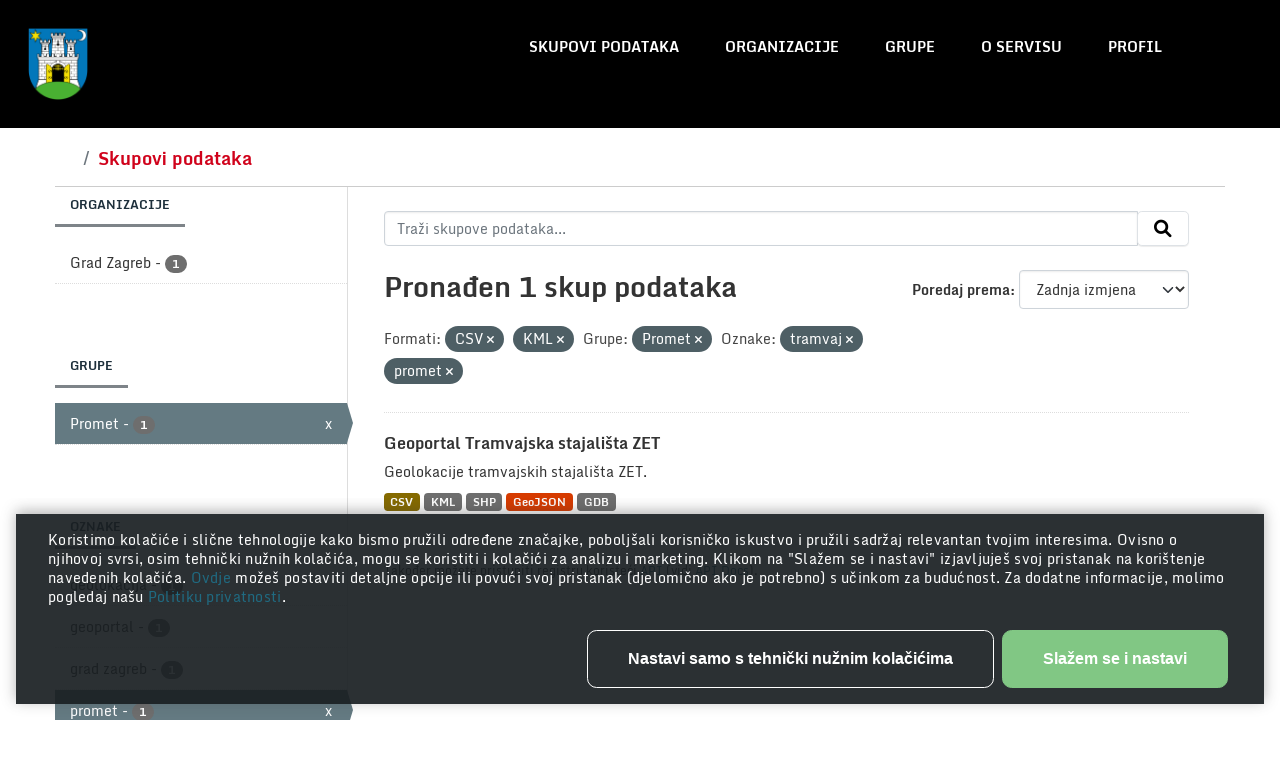

--- FILE ---
content_type: text/javascript; charset=utf-8
request_url: https://unpkg.com/@porscheofficial/cookie-consent-banner@1.0.0/dist/cookie-consent-banner/p-0c882691.js
body_size: 3191
content:
let e,t,n=!1;const l="undefined"!=typeof window?window:{},s=l.document||{head:{}},o={t:0,l:"",jmp:e=>e(),raf:e=>requestAnimationFrame(e),ael:(e,t,n,l)=>e.addEventListener(t,n,l),rel:(e,t,n,l)=>e.removeEventListener(t,n,l),ce:(e,t)=>new CustomEvent(e,t)},c=e=>Promise.resolve(e),r=(()=>{try{return new CSSStyleSheet,"function"==typeof(new CSSStyleSheet).replace}catch(e){}return!1})(),i=(e,t,n)=>{n&&n.map((([n,l,s])=>{const c=u(e,n),r=a(t,s),i=f(n);o.ael(c,l,r,i),(t.o=t.o||[]).push((()=>o.rel(c,l,r,i)))}))},a=(e,t)=>n=>{try{256&e.t?e.i[t](n):(e.u=e.u||[]).push([t,n])}catch(e){I(e)}},u=(e,t)=>4&t?s:e,f=e=>0!=(2&e),$=new WeakMap,d=e=>"sc-"+e.$,h={},y=e=>"object"==(e=typeof e)||"function"===e,p=(e,t,...n)=>{let l=null,s=!1,o=!1,c=[];const r=t=>{for(let n=0;n<t.length;n++)l=t[n],Array.isArray(l)?r(l):null!=l&&"boolean"!=typeof l&&((s="function"!=typeof e&&!y(l))&&(l+=""),s&&o?c[c.length-1].h+=l:c.push(s?m(null,l):l),o=s)};if(r(n),t){const e=t.className||t.class;e&&(t.class="object"!=typeof e?e:Object.keys(e).filter((t=>e[t])).join(" "))}const i=m(e,null);return i.p=t,c.length>0&&(i.m=c),i},m=(e,t)=>({t:0,S:e,h:t,g:null,m:null,p:null}),b={},w=(e,t,n,s,c,r)=>{if(n!==s){let i=G(e,t),a=t.toLowerCase();if("class"===t){const t=e.classList,l=g(n),o=g(s);t.remove(...l.filter((e=>e&&!o.includes(e)))),t.add(...o.filter((e=>e&&!l.includes(e))))}else if(i||"o"!==t[0]||"n"!==t[1]){const l=y(s);if((i||l&&null!==s)&&!c)try{if(e.tagName.includes("-"))e[t]=s;else{let l=null==s?"":s;"list"===t?i=!1:null!=n&&e[t]==l||(e[t]=l)}}catch(e){}null==s||!1===s?!1===s&&""!==e.getAttribute(t)||e.removeAttribute(t):(!i||4&r||c)&&!l&&e.setAttribute(t,s=!0===s?"":s)}else t="-"===t[2]?t.slice(3):G(l,a)?a.slice(2):a[2]+t.slice(3),n&&o.rel(e,t,n,!1),s&&o.ael(e,t,s,!1)}},S=/\s/,g=e=>e?e.split(S):[],j=(e,t,n,l)=>{const s=11===t.g.nodeType&&t.g.host?t.g.host:t.g,o=e&&e.p||h,c=t.p||h;for(l in o)l in c||w(s,l,o[l],void 0,n,t.t);for(l in c)w(s,l,o[l],c[l],n,t.t)},v=(t,n,l)=>{let o,c,r=n.m[l],i=0;if(null!==r.h)o=r.g=s.createTextNode(r.h);else if(o=r.g=s.createElement(r.S),j(null,r,!1),null!=e&&o["s-si"]!==e&&o.classList.add(o["s-si"]=e),r.m)for(i=0;i<r.m.length;++i)c=v(t,r,i),c&&o.appendChild(c);return o},M=(e,n,l,s,o,c)=>{let r,i=e;for(i.shadowRoot&&i.tagName===t&&(i=i.shadowRoot);o<=c;++o)s[o]&&(r=v(null,l,o),r&&(s[o].g=r,i.insertBefore(r,n)))},k=(e,t,n,l)=>{for(;t<=n;++t)(l=e[t])&&l.g.remove()},C=(e,t)=>e.S===t.S,O=(e,t)=>{const n=t.g=e.g,l=e.m,s=t.m,o=t.h;null===o?("slot"===t.S||j(e,t,!1),null!==l&&null!==s?((e,t,n,l)=>{let s,o=0,c=0,r=t.length-1,i=t[0],a=t[r],u=l.length-1,f=l[0],$=l[u];for(;o<=r&&c<=u;)null==i?i=t[++o]:null==a?a=t[--r]:null==f?f=l[++c]:null==$?$=l[--u]:C(i,f)?(O(i,f),i=t[++o],f=l[++c]):C(a,$)?(O(a,$),a=t[--r],$=l[--u]):C(i,$)?(O(i,$),e.insertBefore(i.g,a.g.nextSibling),i=t[++o],$=l[--u]):C(a,f)?(O(a,f),e.insertBefore(a.g,i.g),a=t[--r],f=l[++c]):(s=v(t&&t[c],n,c),f=l[++c],s&&i.g.parentNode.insertBefore(s,i.g));o>r?M(e,null==l[u+1]?null:l[u+1].g,n,l,c,u):c>u&&k(t,o,r)})(n,l,t,s):null!==s?(null!==e.h&&(n.textContent=""),M(n,null,t,s,0,s.length-1)):null!==l&&k(l,0,l.length-1)):e.h!==o&&(n.data=o)},P=(e,t,n)=>{const l=(e=>z(e).j)(e);return{emit:e=>x(l,t,{bubbles:!!(4&n),composed:!!(2&n),cancelable:!!(1&n),detail:e})}},x=(e,t,n)=>{const l=o.ce(t,n);return e.dispatchEvent(l),l},E=(e,t)=>{t&&!e.v&&t["s-p"]&&t["s-p"].push(new Promise((t=>e.v=t)))},L=(e,t)=>{if(e.t|=16,!(4&e.t))return E(e,e.M),le((()=>T(e,t)));e.t|=512},T=(e,t)=>{const n=e.i;let l;return t&&(e.t|=256,e.u&&(e.u.map((([e,t])=>q(n,e,t))),e.u=null),l=q(n,"componentWillLoad")),F(l,(()=>W(e,n,t)))},W=async(e,t,n)=>{const l=e.j,o=l["s-rc"];n&&(e=>{const t=e.k,n=e.j,l=t.t,o=((e,t)=>{let n=d(t),l=Q.get(n);if(e=11===e.nodeType?e:s,l)if("string"==typeof l){let t,o=$.get(e=e.head||e);o||$.set(e,o=new Set),o.has(n)||(t=s.createElement("style"),t.innerHTML=l,e.insertBefore(t,e.querySelector("link")),o&&o.add(n))}else e.adoptedStyleSheets.includes(l)||(e.adoptedStyleSheets=[...e.adoptedStyleSheets,l]);return n})(n.shadowRoot?n.shadowRoot:n.getRootNode(),t);10&l&&(n["s-sc"]=o,n.classList.add(o+"-h"))})(e);A(e,t),o&&(o.map((e=>e())),l["s-rc"]=void 0);{const t=l["s-p"],n=()=>R(e);0===t.length?n():(Promise.all(t).then(n),e.t|=4,t.length=0)}},A=(n,l)=>{try{l=l.render(),n.t&=-17,n.t|=2,((n,l)=>{const s=n.j,o=n.C||m(null,null),c=(e=>e&&e.S===b)(l)?l:p(null,null,l);t=s.tagName,c.S=null,c.t|=4,n.C=c,c.g=o.g=s.shadowRoot||s,e=s["s-sc"],O(o,c)})(n,l)}catch(e){I(e,n.j)}return null},R=e=>{const t=e.j,n=e.M;64&e.t||(e.t|=64,H(t),e.O(t),n||U()),e.v&&(e.v(),e.v=void 0),512&e.t&&ne((()=>L(e,!1))),e.t&=-517},U=()=>{H(s.documentElement),ne((()=>x(l,"appload",{detail:{namespace:"cookie-consent-banner"}})))},q=(e,t,n)=>{if(e&&e[t])try{return e[t](n)}catch(e){I(e)}},F=(e,t)=>e&&e.then?e.then(t):t(),H=e=>e.classList.add("hydrated"),N=(e,t,n)=>{if(t.P){const l=Object.entries(t.P),s=e.prototype;if(l.map((([e,[l]])=>{(31&l||2&n&&32&l)&&Object.defineProperty(s,e,{get(){return((e,t)=>z(this).L.get(t))(0,e)},set(n){((e,t,n,l)=>{const s=z(e),o=s.L.get(t),c=s.t,r=s.i;n=((e,t)=>null==e||y(e)?e:4&t?"false"!==e&&(""===e||!!e):1&t?e+"":e)(n,l.P[t][0]),8&c&&void 0!==o||n===o||(s.L.set(t,n),r&&2==(18&c)&&L(s,!1))})(this,e,n,t)},configurable:!0,enumerable:!0})})),1&n){const t=new Map;s.attributeChangedCallback=function(e,n,l){o.jmp((()=>{const n=t.get(e);this.hasOwnProperty(n)&&(l=this[n],delete this[n]),this[n]=(null!==l||"boolean"!=typeof this[n])&&l}))},e.observedAttributes=l.filter((([e,t])=>15&t[0])).map((([e,n])=>{const l=n[1]||e;return t.set(l,e),l}))}}return e},V=(e,t={})=>{const n=[],c=t.exclude||[],a=l.customElements,u=s.head,f=u.querySelector("meta[charset]"),$=s.createElement("style"),h=[];let y,p=!0;Object.assign(o,t),o.l=new URL(t.resourcesUrl||"./",s.baseURI).href,e.map((e=>e[1].map((t=>{const l={t:t[0],$:t[1],P:t[2],T:t[3]};l.P=t[2],l.T=t[3];const s=l.$,u=class extends HTMLElement{constructor(e){super(e),D(e=this,l),1&l.t&&e.attachShadow({mode:"open"})}connectedCallback(){y&&(clearTimeout(y),y=null),p?h.push(this):o.jmp((()=>(e=>{if(0==(1&o.t)){const t=z(e),n=t.k,l=()=>{};if(1&t.t)i(e,t,n.T);else{t.t|=1;{let n=e;for(;n=n.parentNode||n.host;)if(n["s-p"]){E(t,t.M=n);break}}n.P&&Object.entries(n.P).map((([t,[n]])=>{if(31&n&&e.hasOwnProperty(t)){const n=e[t];delete e[t],e[t]=n}})),(async(e,t,n,l,s)=>{if(0==(32&t.t)){{if(t.t|=32,(s=K(n)).then){const e=()=>{};s=await s,e()}s.isProxied||(N(s,n,2),s.isProxied=!0);const e=()=>{};t.t|=8;try{new s(t)}catch(e){I(e)}t.t&=-9,e()}if(s.style){let e=s.style;const t=d(n);if(!Q.has(t)){const l=()=>{};((e,t,n)=>{let l=Q.get(e);r&&n?(l=l||new CSSStyleSheet,l.replace(t)):l=t,Q.set(e,l)})(t,e,!!(1&n.t)),l()}}}const o=t.M,c=()=>L(t,!0);o&&o["s-rc"]?o["s-rc"].push(c):c()})(0,t,n)}l()}})(this)))}disconnectedCallback(){o.jmp((()=>(()=>{if(0==(1&o.t)){const e=z(this);e.o&&(e.o.map((e=>e())),e.o=void 0)}})()))}componentOnReady(){return z(this).W}};l.A=e[0],c.includes(s)||a.get(s)||(n.push(s),a.define(s,N(u,l,1)))})))),$.innerHTML=n+"{visibility:hidden}.hydrated{visibility:inherit}",$.setAttribute("data-styles",""),u.insertBefore($,f?f.nextSibling:u.firstChild),p=!1,h.length?h.map((e=>e.connectedCallback())):o.jmp((()=>y=setTimeout(U,30)))},_=new WeakMap,z=e=>_.get(e),B=(e,t)=>_.set(t.i=e,t),D=(e,t)=>{const n={t:0,j:e,k:t,L:new Map};return n.W=new Promise((e=>n.O=e)),e["s-p"]=[],e["s-rc"]=[],i(e,n,t.T),_.set(e,n)},G=(e,t)=>t in e,I=(e,t)=>(0,console.error)(e,t),J=new Map,K=e=>{const t=e.$.replace(/-/g,"_"),n=e.A,l=J.get(n);return l?l[t]:import(`./${n}.entry.js`).then((e=>(J.set(n,e),e[t])),I)},Q=new Map,X=[],Y=[],Z=(e,t)=>l=>{e.push(l),n||(n=!0,t&&4&o.t?ne(te):o.raf(te))},ee=e=>{for(let t=0;t<e.length;t++)try{e[t](performance.now())}catch(e){I(e)}e.length=0},te=()=>{ee(X),ee(Y),(n=X.length>0)&&o.raf(te)},ne=e=>c().then(e),le=Z(Y,!0);export{V as b,P as c,p as h,c as p,B as r}